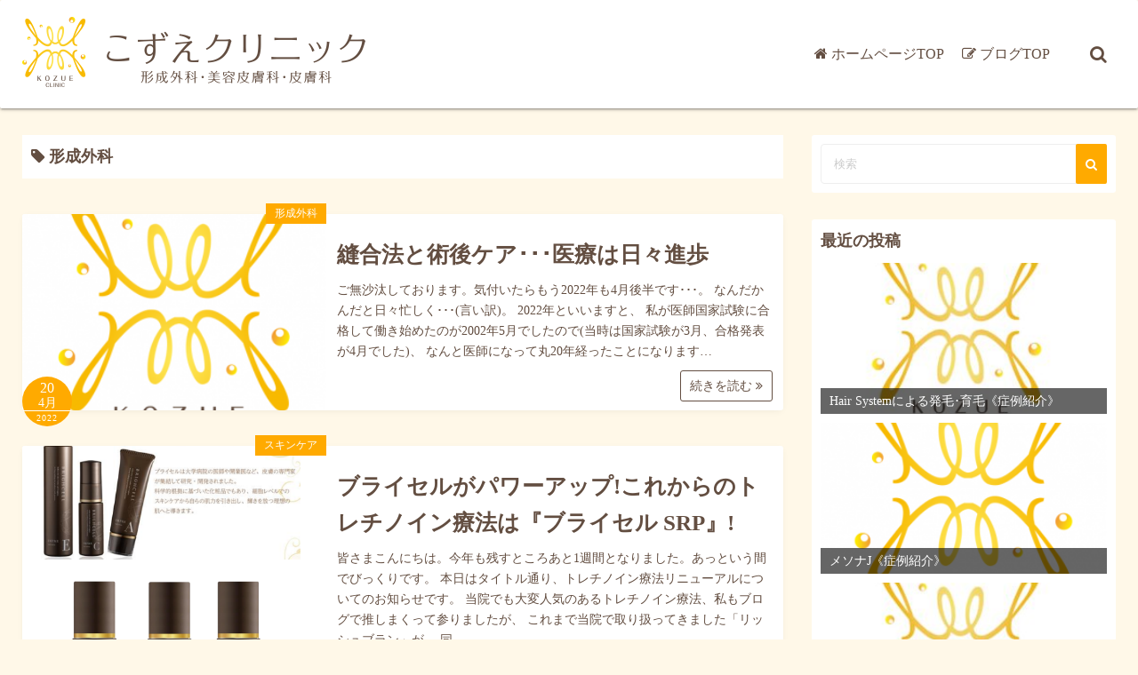

--- FILE ---
content_type: text/html; charset=UTF-8
request_url: https://kozue.clinic/blog/archives/tag/%E5%BD%A2%E6%88%90%E5%A4%96%E7%A7%91/
body_size: 11771
content:
<!DOCTYPE html>
<html dir="ltr" lang="ja" prefix="og: https://ogp.me/ns#">
<head>
	<meta charset="UTF-8">
	<meta name="viewport" content="width=device-width,initial-scale=1">
	<title>形成外科 | こずえクリニックブログ</title>

		<!-- All in One SEO 4.9.2 - aioseo.com -->
	<meta name="robots" content="noindex, max-image-preview:large" />
	<link rel="canonical" href="https://kozue.clinic/blog/archives/tag/%e5%bd%a2%e6%88%90%e5%a4%96%e7%a7%91/" />
	<meta name="generator" content="All in One SEO (AIOSEO) 4.9.2" />

		<!--Goolge Analytics -->
<script async src="https://www.googletagmanager.com/gtag/js?id=G-NMTPHD6S5N"></script>
<script>
window.dataLayer = window.dataLayer || [];				
function gtag(){dataLayer.push(arguments);}		
gtag('js', new Date());

gtag('config', 'G-NMTPHD6S5N');	
gtag('config', 'G-C9JM5CSG5T');
</script>

<script>
 (function(i,s,o,g,r,a,m){i['GoogleAnalyticsObject']=r;i[r]=i[r]||function(){
 (i[r].q=i[r].q||[]).push(arguments)},i[r].l=1*new Date();a=s.createElement(o),
 m=s.getElementsByTagName(o)[0];a.async=1;a.src=g;m.parentNode.insertBefore(a,m)
 })(window,document,'script','https://www.google-analytics.com/analytics.js','ga');

//CharacteristicCode
 ga('create', 'UA-153609012-42', 'auto');
 ga('send', 'pageview');

//CommonCode
 ga('create', 'UA-9162760-67', 'auto', {'name': 'mcct'});
 ga('mcct.send', 'pageview');
</script>
		<script type="application/ld+json" class="aioseo-schema">
			{"@context":"https:\/\/schema.org","@graph":[{"@type":"BreadcrumbList","@id":"https:\/\/kozue.clinic\/blog\/archives\/tag\/%E5%BD%A2%E6%88%90%E5%A4%96%E7%A7%91\/#breadcrumblist","itemListElement":[{"@type":"ListItem","@id":"https:\/\/kozue.clinic\/blog#listItem","position":1,"name":"\u30db\u30fc\u30e0","item":"https:\/\/kozue.clinic\/blog","nextItem":{"@type":"ListItem","@id":"https:\/\/kozue.clinic\/blog\/archives\/tag\/%e5%bd%a2%e6%88%90%e5%a4%96%e7%a7%91\/#listItem","name":"\u5f62\u6210\u5916\u79d1"}},{"@type":"ListItem","@id":"https:\/\/kozue.clinic\/blog\/archives\/tag\/%e5%bd%a2%e6%88%90%e5%a4%96%e7%a7%91\/#listItem","position":2,"name":"\u5f62\u6210\u5916\u79d1","previousItem":{"@type":"ListItem","@id":"https:\/\/kozue.clinic\/blog#listItem","name":"\u30db\u30fc\u30e0"}}]},{"@type":"CollectionPage","@id":"https:\/\/kozue.clinic\/blog\/archives\/tag\/%E5%BD%A2%E6%88%90%E5%A4%96%E7%A7%91\/#collectionpage","url":"https:\/\/kozue.clinic\/blog\/archives\/tag\/%E5%BD%A2%E6%88%90%E5%A4%96%E7%A7%91\/","name":"\u5f62\u6210\u5916\u79d1 | \u3053\u305a\u3048\u30af\u30ea\u30cb\u30c3\u30af\u30d6\u30ed\u30b0","inLanguage":"ja","isPartOf":{"@id":"https:\/\/kozue.clinic\/blog\/#website"},"breadcrumb":{"@id":"https:\/\/kozue.clinic\/blog\/archives\/tag\/%E5%BD%A2%E6%88%90%E5%A4%96%E7%A7%91\/#breadcrumblist"}},{"@type":"Organization","@id":"https:\/\/kozue.clinic\/blog\/#organization","name":"\u3053\u305a\u3048\u30af\u30ea\u30cb\u30c3\u30af","description":"\u3053\u305a\u3048\u30af\u30ea\u30cb\u30c3\u30af\u306f\u6238\u585a\u99c5\u897f\u53e3\u5f92\u6b693\u5206\u3002\u5f62\u6210\u5916\u79d1\u3001\u7f8e\u5bb9\u76ae\u819a\u79d1\u3001\u76ae\u819a\u79d1\u306e\u8a3a\u7642\u306e\u4ed6\u3001\u4f53\u5185\u30a8\u30a4\u30b8\u30f3\u30b0\u30b1\u30a2\u3082\u884c\u3044\u307e\u3059\u3002\u5f53\u30af\u30ea\u30cb\u30c3\u30af\u306e\u8a3a\u7642\u306b\u3064\u3044\u3066\u3001\u307e\u305f\u30af\u30ea\u30cb\u30c3\u30af\u306b\u307e\u3064\u308f\u308b\u3053\u3068\u3092\u30d6\u30ed\u30b0\u3068\u3057\u3066\u3054\u7d39\u4ecb\u81f4\u3057\u307e\u3059\u3002","url":"https:\/\/kozue.clinic\/blog\/","telephone":"+81458601108","logo":{"@type":"ImageObject","url":"https:\/\/kozue.clinic\/blog\/wp-content\/uploads\/2020\/04\/logo.png","@id":"https:\/\/kozue.clinic\/blog\/archives\/tag\/%E5%BD%A2%E6%88%90%E5%A4%96%E7%A7%91\/#organizationLogo","width":772,"height":158},"image":{"@id":"https:\/\/kozue.clinic\/blog\/archives\/tag\/%E5%BD%A2%E6%88%90%E5%A4%96%E7%A7%91\/#organizationLogo"}},{"@type":"WebSite","@id":"https:\/\/kozue.clinic\/blog\/#website","url":"https:\/\/kozue.clinic\/blog\/","name":"\u3053\u305a\u3048\u30af\u30ea\u30cb\u30c3\u30af\u30d6\u30ed\u30b0","description":"\u3053\u305a\u3048\u30af\u30ea\u30cb\u30c3\u30af\u306f\u6238\u585a\u99c5\u897f\u53e3\u5f92\u6b693\u5206\u3002\u5f62\u6210\u5916\u79d1\u3001\u7f8e\u5bb9\u76ae\u819a\u79d1\u3001\u76ae\u819a\u79d1\u306e\u8a3a\u7642\u306e\u4ed6\u3001\u4f53\u5185\u30a8\u30a4\u30b8\u30f3\u30b0\u30b1\u30a2\u3082\u884c\u3044\u307e\u3059\u3002\u5f53\u30af\u30ea\u30cb\u30c3\u30af\u306e\u8a3a\u7642\u306b\u3064\u3044\u3066\u3001\u307e\u305f\u30af\u30ea\u30cb\u30c3\u30af\u306b\u307e\u3064\u308f\u308b\u3053\u3068\u3092\u30d6\u30ed\u30b0\u3068\u3057\u3066\u3054\u7d39\u4ecb\u81f4\u3057\u307e\u3059\u3002","inLanguage":"ja","publisher":{"@id":"https:\/\/kozue.clinic\/blog\/#organization"}}]}
		</script>
		<!-- All in One SEO -->

<link rel="alternate" type="application/rss+xml" title="こずえクリニックブログ &raquo; フィード" href="https://kozue.clinic/blog/feed/" />
<link rel="alternate" type="application/rss+xml" title="こずえクリニックブログ &raquo; コメントフィード" href="https://kozue.clinic/blog/comments/feed/" />
<link rel="alternate" type="application/rss+xml" title="こずえクリニックブログ &raquo; 形成外科 タグのフィード" href="https://kozue.clinic/blog/archives/tag/%e5%bd%a2%e6%88%90%e5%a4%96%e7%a7%91/feed/" />
<style id='wp-img-auto-sizes-contain-inline-css'>
img:is([sizes=auto i],[sizes^="auto," i]){contain-intrinsic-size:3000px 1500px}
/*# sourceURL=wp-img-auto-sizes-contain-inline-css */
</style>
<style id='wp-emoji-styles-inline-css'>

	img.wp-smiley, img.emoji {
		display: inline !important;
		border: none !important;
		box-shadow: none !important;
		height: 1em !important;
		width: 1em !important;
		margin: 0 0.07em !important;
		vertical-align: -0.1em !important;
		background: none !important;
		padding: 0 !important;
	}
/*# sourceURL=wp-emoji-styles-inline-css */
</style>
<style id='wp-block-library-inline-css'>
:root{--wp-block-synced-color:#7a00df;--wp-block-synced-color--rgb:122,0,223;--wp-bound-block-color:var(--wp-block-synced-color);--wp-editor-canvas-background:#ddd;--wp-admin-theme-color:#007cba;--wp-admin-theme-color--rgb:0,124,186;--wp-admin-theme-color-darker-10:#006ba1;--wp-admin-theme-color-darker-10--rgb:0,107,160.5;--wp-admin-theme-color-darker-20:#005a87;--wp-admin-theme-color-darker-20--rgb:0,90,135;--wp-admin-border-width-focus:2px}@media (min-resolution:192dpi){:root{--wp-admin-border-width-focus:1.5px}}.wp-element-button{cursor:pointer}:root .has-very-light-gray-background-color{background-color:#eee}:root .has-very-dark-gray-background-color{background-color:#313131}:root .has-very-light-gray-color{color:#eee}:root .has-very-dark-gray-color{color:#313131}:root .has-vivid-green-cyan-to-vivid-cyan-blue-gradient-background{background:linear-gradient(135deg,#00d084,#0693e3)}:root .has-purple-crush-gradient-background{background:linear-gradient(135deg,#34e2e4,#4721fb 50%,#ab1dfe)}:root .has-hazy-dawn-gradient-background{background:linear-gradient(135deg,#faaca8,#dad0ec)}:root .has-subdued-olive-gradient-background{background:linear-gradient(135deg,#fafae1,#67a671)}:root .has-atomic-cream-gradient-background{background:linear-gradient(135deg,#fdd79a,#004a59)}:root .has-nightshade-gradient-background{background:linear-gradient(135deg,#330968,#31cdcf)}:root .has-midnight-gradient-background{background:linear-gradient(135deg,#020381,#2874fc)}:root{--wp--preset--font-size--normal:16px;--wp--preset--font-size--huge:42px}.has-regular-font-size{font-size:1em}.has-larger-font-size{font-size:2.625em}.has-normal-font-size{font-size:var(--wp--preset--font-size--normal)}.has-huge-font-size{font-size:var(--wp--preset--font-size--huge)}.has-text-align-center{text-align:center}.has-text-align-left{text-align:left}.has-text-align-right{text-align:right}.has-fit-text{white-space:nowrap!important}#end-resizable-editor-section{display:none}.aligncenter{clear:both}.items-justified-left{justify-content:flex-start}.items-justified-center{justify-content:center}.items-justified-right{justify-content:flex-end}.items-justified-space-between{justify-content:space-between}.screen-reader-text{border:0;clip-path:inset(50%);height:1px;margin:-1px;overflow:hidden;padding:0;position:absolute;width:1px;word-wrap:normal!important}.screen-reader-text:focus{background-color:#ddd;clip-path:none;color:#444;display:block;font-size:1em;height:auto;left:5px;line-height:normal;padding:15px 23px 14px;text-decoration:none;top:5px;width:auto;z-index:100000}html :where(.has-border-color){border-style:solid}html :where([style*=border-top-color]){border-top-style:solid}html :where([style*=border-right-color]){border-right-style:solid}html :where([style*=border-bottom-color]){border-bottom-style:solid}html :where([style*=border-left-color]){border-left-style:solid}html :where([style*=border-width]){border-style:solid}html :where([style*=border-top-width]){border-top-style:solid}html :where([style*=border-right-width]){border-right-style:solid}html :where([style*=border-bottom-width]){border-bottom-style:solid}html :where([style*=border-left-width]){border-left-style:solid}html :where(img[class*=wp-image-]){height:auto;max-width:100%}:where(figure){margin:0 0 1em}html :where(.is-position-sticky){--wp-admin--admin-bar--position-offset:var(--wp-admin--admin-bar--height,0px)}@media screen and (max-width:600px){html :where(.is-position-sticky){--wp-admin--admin-bar--position-offset:0px}}

/*# sourceURL=wp-block-library-inline-css */
</style><style id='global-styles-inline-css'>
:root{--wp--preset--aspect-ratio--square: 1;--wp--preset--aspect-ratio--4-3: 4/3;--wp--preset--aspect-ratio--3-4: 3/4;--wp--preset--aspect-ratio--3-2: 3/2;--wp--preset--aspect-ratio--2-3: 2/3;--wp--preset--aspect-ratio--16-9: 16/9;--wp--preset--aspect-ratio--9-16: 9/16;--wp--preset--color--black: #000000;--wp--preset--color--cyan-bluish-gray: #abb8c3;--wp--preset--color--white: #ffffff;--wp--preset--color--pale-pink: #f78da7;--wp--preset--color--vivid-red: #cf2e2e;--wp--preset--color--luminous-vivid-orange: #ff6900;--wp--preset--color--luminous-vivid-amber: #fcb900;--wp--preset--color--light-green-cyan: #7bdcb5;--wp--preset--color--vivid-green-cyan: #00d084;--wp--preset--color--pale-cyan-blue: #8ed1fc;--wp--preset--color--vivid-cyan-blue: #0693e3;--wp--preset--color--vivid-purple: #9b51e0;--wp--preset--gradient--vivid-cyan-blue-to-vivid-purple: linear-gradient(135deg,rgb(6,147,227) 0%,rgb(155,81,224) 100%);--wp--preset--gradient--light-green-cyan-to-vivid-green-cyan: linear-gradient(135deg,rgb(122,220,180) 0%,rgb(0,208,130) 100%);--wp--preset--gradient--luminous-vivid-amber-to-luminous-vivid-orange: linear-gradient(135deg,rgb(252,185,0) 0%,rgb(255,105,0) 100%);--wp--preset--gradient--luminous-vivid-orange-to-vivid-red: linear-gradient(135deg,rgb(255,105,0) 0%,rgb(207,46,46) 100%);--wp--preset--gradient--very-light-gray-to-cyan-bluish-gray: linear-gradient(135deg,rgb(238,238,238) 0%,rgb(169,184,195) 100%);--wp--preset--gradient--cool-to-warm-spectrum: linear-gradient(135deg,rgb(74,234,220) 0%,rgb(151,120,209) 20%,rgb(207,42,186) 40%,rgb(238,44,130) 60%,rgb(251,105,98) 80%,rgb(254,248,76) 100%);--wp--preset--gradient--blush-light-purple: linear-gradient(135deg,rgb(255,206,236) 0%,rgb(152,150,240) 100%);--wp--preset--gradient--blush-bordeaux: linear-gradient(135deg,rgb(254,205,165) 0%,rgb(254,45,45) 50%,rgb(107,0,62) 100%);--wp--preset--gradient--luminous-dusk: linear-gradient(135deg,rgb(255,203,112) 0%,rgb(199,81,192) 50%,rgb(65,88,208) 100%);--wp--preset--gradient--pale-ocean: linear-gradient(135deg,rgb(255,245,203) 0%,rgb(182,227,212) 50%,rgb(51,167,181) 100%);--wp--preset--gradient--electric-grass: linear-gradient(135deg,rgb(202,248,128) 0%,rgb(113,206,126) 100%);--wp--preset--gradient--midnight: linear-gradient(135deg,rgb(2,3,129) 0%,rgb(40,116,252) 100%);--wp--preset--font-size--small: 13px;--wp--preset--font-size--medium: 20px;--wp--preset--font-size--large: 36px;--wp--preset--font-size--x-large: 42px;--wp--preset--spacing--20: 0.44rem;--wp--preset--spacing--30: 0.67rem;--wp--preset--spacing--40: 1rem;--wp--preset--spacing--50: 1.5rem;--wp--preset--spacing--60: 2.25rem;--wp--preset--spacing--70: 3.38rem;--wp--preset--spacing--80: 5.06rem;--wp--preset--shadow--natural: 6px 6px 9px rgba(0, 0, 0, 0.2);--wp--preset--shadow--deep: 12px 12px 50px rgba(0, 0, 0, 0.4);--wp--preset--shadow--sharp: 6px 6px 0px rgba(0, 0, 0, 0.2);--wp--preset--shadow--outlined: 6px 6px 0px -3px rgb(255, 255, 255), 6px 6px rgb(0, 0, 0);--wp--preset--shadow--crisp: 6px 6px 0px rgb(0, 0, 0);}:where(.is-layout-flex){gap: 0.5em;}:where(.is-layout-grid){gap: 0.5em;}body .is-layout-flex{display: flex;}.is-layout-flex{flex-wrap: wrap;align-items: center;}.is-layout-flex > :is(*, div){margin: 0;}body .is-layout-grid{display: grid;}.is-layout-grid > :is(*, div){margin: 0;}:where(.wp-block-columns.is-layout-flex){gap: 2em;}:where(.wp-block-columns.is-layout-grid){gap: 2em;}:where(.wp-block-post-template.is-layout-flex){gap: 1.25em;}:where(.wp-block-post-template.is-layout-grid){gap: 1.25em;}.has-black-color{color: var(--wp--preset--color--black) !important;}.has-cyan-bluish-gray-color{color: var(--wp--preset--color--cyan-bluish-gray) !important;}.has-white-color{color: var(--wp--preset--color--white) !important;}.has-pale-pink-color{color: var(--wp--preset--color--pale-pink) !important;}.has-vivid-red-color{color: var(--wp--preset--color--vivid-red) !important;}.has-luminous-vivid-orange-color{color: var(--wp--preset--color--luminous-vivid-orange) !important;}.has-luminous-vivid-amber-color{color: var(--wp--preset--color--luminous-vivid-amber) !important;}.has-light-green-cyan-color{color: var(--wp--preset--color--light-green-cyan) !important;}.has-vivid-green-cyan-color{color: var(--wp--preset--color--vivid-green-cyan) !important;}.has-pale-cyan-blue-color{color: var(--wp--preset--color--pale-cyan-blue) !important;}.has-vivid-cyan-blue-color{color: var(--wp--preset--color--vivid-cyan-blue) !important;}.has-vivid-purple-color{color: var(--wp--preset--color--vivid-purple) !important;}.has-black-background-color{background-color: var(--wp--preset--color--black) !important;}.has-cyan-bluish-gray-background-color{background-color: var(--wp--preset--color--cyan-bluish-gray) !important;}.has-white-background-color{background-color: var(--wp--preset--color--white) !important;}.has-pale-pink-background-color{background-color: var(--wp--preset--color--pale-pink) !important;}.has-vivid-red-background-color{background-color: var(--wp--preset--color--vivid-red) !important;}.has-luminous-vivid-orange-background-color{background-color: var(--wp--preset--color--luminous-vivid-orange) !important;}.has-luminous-vivid-amber-background-color{background-color: var(--wp--preset--color--luminous-vivid-amber) !important;}.has-light-green-cyan-background-color{background-color: var(--wp--preset--color--light-green-cyan) !important;}.has-vivid-green-cyan-background-color{background-color: var(--wp--preset--color--vivid-green-cyan) !important;}.has-pale-cyan-blue-background-color{background-color: var(--wp--preset--color--pale-cyan-blue) !important;}.has-vivid-cyan-blue-background-color{background-color: var(--wp--preset--color--vivid-cyan-blue) !important;}.has-vivid-purple-background-color{background-color: var(--wp--preset--color--vivid-purple) !important;}.has-black-border-color{border-color: var(--wp--preset--color--black) !important;}.has-cyan-bluish-gray-border-color{border-color: var(--wp--preset--color--cyan-bluish-gray) !important;}.has-white-border-color{border-color: var(--wp--preset--color--white) !important;}.has-pale-pink-border-color{border-color: var(--wp--preset--color--pale-pink) !important;}.has-vivid-red-border-color{border-color: var(--wp--preset--color--vivid-red) !important;}.has-luminous-vivid-orange-border-color{border-color: var(--wp--preset--color--luminous-vivid-orange) !important;}.has-luminous-vivid-amber-border-color{border-color: var(--wp--preset--color--luminous-vivid-amber) !important;}.has-light-green-cyan-border-color{border-color: var(--wp--preset--color--light-green-cyan) !important;}.has-vivid-green-cyan-border-color{border-color: var(--wp--preset--color--vivid-green-cyan) !important;}.has-pale-cyan-blue-border-color{border-color: var(--wp--preset--color--pale-cyan-blue) !important;}.has-vivid-cyan-blue-border-color{border-color: var(--wp--preset--color--vivid-cyan-blue) !important;}.has-vivid-purple-border-color{border-color: var(--wp--preset--color--vivid-purple) !important;}.has-vivid-cyan-blue-to-vivid-purple-gradient-background{background: var(--wp--preset--gradient--vivid-cyan-blue-to-vivid-purple) !important;}.has-light-green-cyan-to-vivid-green-cyan-gradient-background{background: var(--wp--preset--gradient--light-green-cyan-to-vivid-green-cyan) !important;}.has-luminous-vivid-amber-to-luminous-vivid-orange-gradient-background{background: var(--wp--preset--gradient--luminous-vivid-amber-to-luminous-vivid-orange) !important;}.has-luminous-vivid-orange-to-vivid-red-gradient-background{background: var(--wp--preset--gradient--luminous-vivid-orange-to-vivid-red) !important;}.has-very-light-gray-to-cyan-bluish-gray-gradient-background{background: var(--wp--preset--gradient--very-light-gray-to-cyan-bluish-gray) !important;}.has-cool-to-warm-spectrum-gradient-background{background: var(--wp--preset--gradient--cool-to-warm-spectrum) !important;}.has-blush-light-purple-gradient-background{background: var(--wp--preset--gradient--blush-light-purple) !important;}.has-blush-bordeaux-gradient-background{background: var(--wp--preset--gradient--blush-bordeaux) !important;}.has-luminous-dusk-gradient-background{background: var(--wp--preset--gradient--luminous-dusk) !important;}.has-pale-ocean-gradient-background{background: var(--wp--preset--gradient--pale-ocean) !important;}.has-electric-grass-gradient-background{background: var(--wp--preset--gradient--electric-grass) !important;}.has-midnight-gradient-background{background: var(--wp--preset--gradient--midnight) !important;}.has-small-font-size{font-size: var(--wp--preset--font-size--small) !important;}.has-medium-font-size{font-size: var(--wp--preset--font-size--medium) !important;}.has-large-font-size{font-size: var(--wp--preset--font-size--large) !important;}.has-x-large-font-size{font-size: var(--wp--preset--font-size--x-large) !important;}
/*# sourceURL=global-styles-inline-css */
</style>

<style id='classic-theme-styles-inline-css'>
/*! This file is auto-generated */
.wp-block-button__link{color:#fff;background-color:#32373c;border-radius:9999px;box-shadow:none;text-decoration:none;padding:calc(.667em + 2px) calc(1.333em + 2px);font-size:1.125em}.wp-block-file__button{background:#32373c;color:#fff;text-decoration:none}
/*# sourceURL=/wp-includes/css/classic-themes.min.css */
</style>
<link rel='stylesheet' id='simple_days_style-css' href='https://kozue.clinic/blog/wp-content/uploads/simple_days_cache/style.min.css?ver=0.9.191' media='all' />
<link rel='stylesheet' id='simple_days_block-css' href='https://kozue.clinic/blog/wp-content/themes/simple-days/assets/css/block.min.css?ver=6.9' media='all' />
<link rel="preload" href="https://kozue.clinic/blog/wp-content/themes/simple-days/assets/css/keyframes.min.css?ver=6.9" as="style" />
<link rel='stylesheet' id='simple_days_keyframes-css' href='https://kozue.clinic/blog/wp-content/themes/simple-days/assets/css/keyframes.min.css?ver=6.9' media='all' />
<link rel="preload" href="https://kozue.clinic/blog/wp-content/themes/simple-days/assets/fonts/fontawesome/style.min.css" as="style" />
<link rel='stylesheet' id='font-awesome4-css' href='https://kozue.clinic/blog/wp-content/themes/simple-days/assets/fonts/fontawesome/style.min.css' media='all' />
<link rel='stylesheet' id='simple_days_plus_style-css' href='https://kozue.clinic/blog/wp-content/themes/simple-days-plus/style.css?ver=0.0.5' media='all' />
<link rel="https://api.w.org/" href="https://kozue.clinic/blog/wp-json/" /><link rel="alternate" title="JSON" type="application/json" href="https://kozue.clinic/blog/wp-json/wp/v2/tags/54" /><link rel="EditURI" type="application/rsd+xml" title="RSD" href="https://kozue.clinic/blog/xmlrpc.php?rsd" />
<meta name="generator" content="WordPress 6.9" />
<meta name="thumbnail" content="https://kozue.clinic/blog/wp-content/uploads/2020/04/ogp.jpg" />
<script async src="https://app.meo-dash.com/structure_data/gmb/68907/schema.js" type="text/javascript"></script><link rel="icon" href="https://kozue.clinic/blog/wp-content/uploads/2020/04/cropped-site-icon-32x32.png" sizes="32x32" />
<link rel="icon" href="https://kozue.clinic/blog/wp-content/uploads/2020/04/cropped-site-icon-192x192.png" sizes="192x192" />
<link rel="apple-touch-icon" href="https://kozue.clinic/blog/wp-content/uploads/2020/04/cropped-site-icon-180x180.png" />
<meta name="msapplication-TileImage" content="https://kozue.clinic/blog/wp-content/uploads/2020/04/cropped-site-icon-270x270.png" />
</head>
<body class="archive tag tag-54 wp-custom-logo wp-embed-responsive wp-theme-simple-days wp-child-theme-simple-days-plus" ontouchstart="">
		<a class="skip-link screen-reader-text" href="#main_wrap">コンテンツへスキップ</a>
	<input id="t_menu" class="dn" type="checkbox" />

		<header id="h_wrap" class="f_box f_col shadow_box h_sticky">
		
<div id="h_flex" class="wrap_frame f_box f_col110 w100">
	<div id="site_h" class="site_h f_box" role="banner">
		<div class="title_wrap f_box ai_c relative">

			
<div class="title_tag f_box ai_c f_col">
	<div class="site_title f_box ai_c f_col100"><h1 class="" style="line-height:1;"><a href="https://kozue.clinic/blog/" class="dib" rel="home"><img layout="intrinsic" src="https://kozue.clinic/blog/wp-content/uploads/2020/04/logo.png" class="header_logo" width="772" height="158" alt="こずえクリニックブログ" /></a></h1></div></div>

<div class="menu_box serach_box absolute f_box ai_c dn001"><label for="sw" class="m0 p4 tap_no lh_1 fa fa-search serch_icon" style="cursor:pointer;"></label></div><div class="menu_box bar_box absolute f_box ai_c dn001"><label for="t_menu" class="humberger tap_no m0"></label></div>
		</div>


	</div>


	<div id="nav_h" class="f_box">
		
		<nav class="wrap_frame nav_base nh_con">
			<ul id="menu_h" class="menu_h menu_i lsn m0 f_box f_col110 menu_h menu_a f_box f_wrap f_col100 ai_c lsn">
<li id="menu-item-11"  class="menu-item-11  menu-item menu-item-type-custom menu-item-object-custom relative fw_bold">

<div class="f_box jc_sb ai_c">
<a class="menu_s_a f_box ai_c" href="https://kozue.clinic/">ホームページTOP</a>
</div>

</li>

<li id="menu-item-10"  class="menu-item-10  menu-item menu-item-type-custom menu-item-object-custom menu-item-home relative fw_bold">

<div class="f_box jc_sb ai_c">
<a class="menu_s_a f_box ai_c" href="https://kozue.clinic/blog/">ブログTOP</a>
</div>

</li>
</ul>		</nav>
			</div>


	<div class="menu_box serach_box f_box ai_c dn110"><label for="sw" id="" class="m0 tap_no lh_1 fa fa-search serch_icon" style="font-size:20px;cursor:pointer;"></label></div>

</div>
	</header>
	



	
<div id="main_wrap" class="wrap_frame m_con f_box f_col110 jc_c001">
  <main class="contents index_contents f_box f_wrap flat_list">
    <header class="archive_header shadow_box">
      <h1 class="archive_title fs18"><i class="fa fa-tag" aria-hidden="true"></i> 形成外科</h1>    </header>
    
			<article class="post_card f_box f_col100 list_card w100 shadow_box relative post-315 post type-post status-publish format-standard has-post-thumbnail category-21 tag-58 tag-113 tag-114 tag-116 tag-54 tag-117 tag-115">

				
		<div class="post_card_thum">
			<a href="https://kozue.clinic/blog/archives/315/" class="fit_box_img_wrap post_card_thum_img">
				<img src="https://kozue.clinic/blog/wp-content/uploads/2020/04/site-icon-300x300.png"  width="300" height="300" class="scale_13 trans_10" alt="縫合法と術後ケア･･･医療は日々進歩" title="縫合法と術後ケア･･･医療は日々進歩" />			</a>
			<a href="https://kozue.clinic/blog/archives/category/%e5%bd%a2%e6%88%90%e5%a4%96%e7%a7%91/" class="post_card_category fs12 dib absolute non_hover">形成外科</a>
		<div class="post_date_circle fs16 absolute ta_c">
							<span class="day db fs15">20</span>
				<span class="month db fs14">4月</span>
						<span class="year db fs10">2022</span>
		</div>

				</div>
		
				<div class="post_card_meta w100 f_box f_col jc_sa">
					<h2 class="post_card_title"><a href="https://kozue.clinic/blog/archives/315/" class="entry_title" title="縫合法と術後ケア･･･医療は日々進歩">縫合法と術後ケア･･･医療は日々進歩</a></h2>
					
					<div class="summary">
						ご無沙汰しております。気付いたらもう2022年も4月後半です･･･。 なんだかんだと日々忙しく･･･(言い訳)。 2022年といいますと、 私が医師国家試験に合格して働き始めたのが2002年5月でしたので(当時は国家試験が3月、合格発表が4月でした)、 なんと医師になって丸20年経ったことになります&hellip;
					</div>

											<div class="read_more_box">
							<a href="https://kozue.clinic/blog/archives/315/"  class="more_read fs14 dib non_hover trans_10">						続きを読む <i class="fa fa-angle-double-right" aria-hidden="true"></i>						</a>
					</div>
					
			</div>

			
		</article>
		
			<article class="post_card f_box f_col100 list_card w100 shadow_box relative post-308 post type-post status-publish format-standard category-5 category-12 tag-srp tag-43 tag-46 tag-40 tag-37 tag-45 tag-110 tag-39 tag-112 tag-54 tag-72 tag-93 tag-9 tag-70">

				
		<div class="post_card_thum">
			<a href="https://kozue.clinic/blog/archives/308/" class="fit_box_img_wrap post_card_thum_img">
				<img src="https://kozue.clinic/blog/wp-content/uploads/2021/12/brigcell.png"  width="640" height="480" class="scale_13 trans_10" alt="ブライセルがパワーアップ!これからのトレチノイン療法は『ブライセル SRP』!" title="ブライセルがパワーアップ!これからのトレチノイン療法は『ブライセル SRP』!" />			</a>
			<a href="https://kozue.clinic/blog/archives/category/%e3%82%b9%e3%82%ad%e3%83%b3%e3%82%b1%e3%82%a2/" class="post_card_category fs12 dib absolute non_hover">スキンケア</a>
		<div class="post_date_circle fs16 absolute ta_c">
							<span class="day db fs15">25</span>
				<span class="month db fs14">12月</span>
						<span class="year db fs10">2021</span>
		</div>

				</div>
		
				<div class="post_card_meta w100 f_box f_col jc_sa">
					<h2 class="post_card_title"><a href="https://kozue.clinic/blog/archives/308/" class="entry_title" title="ブライセルがパワーアップ!これからのトレチノイン療法は『ブライセル SRP』!">ブライセルがパワーアップ!これからのトレチノイン療法は『ブライセル SRP』!</a></h2>
					
					<div class="summary">
						皆さまこんにちは。今年も残すところあと1週間となりました。あっという間でびっくりです。 本日はタイトル通り、トレチノイン療法リニューアルについてのお知らせです。 当院でも大変人気のあるトレチノイン療法、私もブログで推しまくって参りましたが、 これまで当院で取り扱ってきました「リッシュブラン」が、 同&hellip;
					</div>

											<div class="read_more_box">
							<a href="https://kozue.clinic/blog/archives/308/"  class="more_read fs14 dib non_hover trans_10">						続きを読む <i class="fa fa-angle-double-right" aria-hidden="true"></i>						</a>
					</div>
					
			</div>

			
		</article>
		
			<article class="post_card f_box f_col100 list_card w100 shadow_box relative post-269 post type-post status-publish format-standard has-post-thumbnail category-uncategorized tag-92 tag-54 tag-72 tag-93 tag-73 tag-9">

				
		<div class="post_card_thum">
			<a href="https://kozue.clinic/blog/archives/269/" class="fit_box_img_wrap post_card_thum_img">
				<img src="https://kozue.clinic/blog/wp-content/uploads/2020/05/20200518_184550-300x295.jpg"  width="300" height="295" class="scale_13 trans_10" alt="感謝！開院1年" title="感謝！開院1年" />			</a>
			<a href="https://kozue.clinic/blog/archives/category/uncategorized/" class="post_card_category fs12 dib absolute non_hover">未分類</a>
		<div class="post_date_circle fs16 absolute ta_c">
							<span class="day db fs15">4</span>
				<span class="month db fs14">4月</span>
						<span class="year db fs10">2021</span>
		</div>

				</div>
		
				<div class="post_card_meta w100 f_box f_col jc_sa">
					<h2 class="post_card_title"><a href="https://kozue.clinic/blog/archives/269/" class="entry_title" title="感謝！開院1年">感謝！開院1年</a></h2>
					
					<div class="summary">
						こんにちは。 春らしく気持ちのよい季節になりましたね。 当院はお陰様で4月1日に無事開院1周年を迎えることができました。 開院準備の最中にCOVID-19の感染拡大第一波が始まり、内覧会は中止・・・。 開院1週間後には緊急事態宣言が発令され、戸塚駅周辺のショッピングモールも休館、 街を歩く人も本当に&hellip;
					</div>

											<div class="read_more_box">
							<a href="https://kozue.clinic/blog/archives/269/"  class="more_read fs14 dib non_hover trans_10">						続きを読む <i class="fa fa-angle-double-right" aria-hidden="true"></i>						</a>
					</div>
					
			</div>

			
		</article>
		
			<article class="post_card f_box f_col100 list_card w100 shadow_box relative post-254 post type-post status-publish format-standard category-5 category-21 category-27 category-12 tag-77 tag-71 tag-6 tag-54 tag-72 tag-75 tag-73 tag-76 tag-32 tag-9 tag-74">

				
		<div class="post_card_thum">
			<a href="https://kozue.clinic/blog/archives/254/" class="fit_box_img_wrap post_card_thum_img">
				<img src="https://kozue.clinic/blog/wp-content/uploads/2021/02/2640551_s.jpg"  width="640" height="480" class="scale_13 trans_10" alt="すべらせない話(と職員募集)" title="すべらせない話(と職員募集)" />			</a>
			<a href="https://kozue.clinic/blog/archives/category/%e3%82%b9%e3%82%ad%e3%83%b3%e3%82%b1%e3%82%a2/" class="post_card_category fs12 dib absolute non_hover">スキンケア</a>
		<div class="post_date_circle fs16 absolute ta_c">
							<span class="day db fs15">11</span>
				<span class="month db fs14">2月</span>
						<span class="year db fs10">2021</span>
		</div>

				</div>
		
				<div class="post_card_meta w100 f_box f_col jc_sa">
					<h2 class="post_card_title"><a href="https://kozue.clinic/blog/archives/254/" class="entry_title" title="すべらせない話(と職員募集)">すべらせない話(と職員募集)</a></h2>
					
					<div class="summary">
						こんにちは。梅の花も咲いて、日射しも暖かく感じられる日が増えてきましたね。 間もなく開院1周年を迎えます当院、現在職員(看護師/准看護師)を募集しております。 当院は形成外科・皮膚科の保険診療と、美容皮膚科診療を半々くらいで行っております。 どちらも未経験でも、興味関心をお持ちであれば大丈夫です。 &hellip;
					</div>

											<div class="read_more_box">
							<a href="https://kozue.clinic/blog/archives/254/"  class="more_read fs14 dib non_hover trans_10">						続きを読む <i class="fa fa-angle-double-right" aria-hidden="true"></i>						</a>
					</div>
					
			</div>

			
		</article>
		
			<article class="post_card f_box f_col100 list_card w100 shadow_box relative post-228 post type-post status-publish format-standard has-post-thumbnail category-21 category-27 tag-58 tag-56 tag-55 tag-54 tag-57">

				
		<div class="post_card_thum">
			<a href="https://kozue.clinic/blog/archives/228/" class="fit_box_img_wrap post_card_thum_img">
				<img src="https://kozue.clinic/blog/wp-content/uploads/2020/08/202017-300x300.jpg"  width="300" height="300" class="scale_13 trans_10" alt="お子様の診療も行っています" title="お子様の診療も行っています" />			</a>
			<a href="https://kozue.clinic/blog/archives/category/%e5%bd%a2%e6%88%90%e5%a4%96%e7%a7%91/" class="post_card_category fs12 dib absolute non_hover">形成外科</a>
		<div class="post_date_circle fs16 absolute ta_c">
							<span class="day db fs15">26</span>
				<span class="month db fs14">8月</span>
						<span class="year db fs10">2020</span>
		</div>

				</div>
		
				<div class="post_card_meta w100 f_box f_col jc_sa">
					<h2 class="post_card_title"><a href="https://kozue.clinic/blog/archives/228/" class="entry_title" title="お子様の診療も行っています">お子様の診療も行っています</a></h2>
					
					<div class="summary">
						先日、受付のスタッフから『お問い合わせのお電話で「こどもも診てもらえますか？」と聞かれることが多いです。』と言われました。 『えっ。そうなの？』 すみません、私にとってはお子様の診察・治療も行うことが当たり前すぎて、敢えて記載・表示しておりませんでした･･･。 実際に開院からこれまで、お子様もたくさ&hellip;
					</div>

											<div class="read_more_box">
							<a href="https://kozue.clinic/blog/archives/228/"  class="more_read fs14 dib non_hover trans_10">						続きを読む <i class="fa fa-angle-double-right" aria-hidden="true"></i>						</a>
					</div>
					
			</div>

			
		</article>
		  </main>

  <div id="sidebar_right" class="sidebar f_box f_col101 f_wrap jc_sa">
	<aside id="search-3" class="widget s_widget sr_widget widget_search shadow_box"><form role="search" method="get" class="search_form" action="https://kozue.clinic/blog/">
	<input type="search" id="search-form-6950c7e866514" class="search_field" placeholder="検索" value="" name="s" />
	<button type="submit" class="search_submit"><i class="fa fa-search serch_icon" aria-hidden="true"></i></button>
</form>
</aside><aside id="ya_recent_posts-2" class="widget s_widget sr_widget widget_ya_recent_posts shadow_box"><h3 class="widget_title sw_title">最近の投稿</h3><div class="post_list_box"><ul class="post_list_ul m0" style="list-style:none;"><li class="pl_item relative mb_M opa7 shadow_box flow_box"><a href="https://kozue.clinic/blog/archives/453/" class="non_hover db w100 h100 relative"><div class="pl_tt_title z1 fc_fff absolute w100 h100"><span class="absolute left0 right0 bottom0 line_clamp lc3 of_h">Hair Systemによる発毛･育毛《症例紹介》</span></div><div class="pl_thum_box fit_box_img_wrap"><img src="https://kozue.clinic/blog/wp-content/uploads/2020/05/20200518_184550-300x295.jpg" class="" width="300" height="295" alt="Hair Systemによる発毛･育毛《症例紹介》" title="Hair Systemによる発毛･育毛《症例紹介》" /></div></a></li><li class="pl_item relative mb_M opa7 shadow_box flow_box"><a href="https://kozue.clinic/blog/archives/428/" class="non_hover db w100 h100 relative"><div class="pl_tt_title z1 fc_fff absolute w100 h100"><span class="absolute left0 right0 bottom0 line_clamp lc3 of_h">メソナJ《症例紹介》</span></div><div class="pl_thum_box fit_box_img_wrap"><img src="https://kozue.clinic/blog/wp-content/uploads/2020/04/cropped-site-icon-300x300.png" class="" width="300" height="300" alt="メソナJ《症例紹介》" title="メソナJ《症例紹介》" /></div></a></li><li class="pl_item relative mb_M opa7 shadow_box flow_box"><a href="https://kozue.clinic/blog/archives/418/" class="non_hover db w100 h100 relative"><div class="pl_tt_title z1 fc_fff absolute w100 h100"><span class="absolute left0 right0 bottom0 line_clamp lc3 of_h">顔のしみ　レーザー治療《症例紹介》</span></div><div class="pl_thum_box fit_box_img_wrap"><img src="https://kozue.clinic/blog/wp-content/uploads/2020/05/20200518_184550-300x295.jpg" class="" width="300" height="295" alt="顔のしみ　レーザー治療《症例紹介》" title="顔のしみ　レーザー治療《症例紹介》" /></div></a></li><li class="pl_item relative mb_M opa7 shadow_box flow_box"><a href="https://kozue.clinic/blog/archives/397/" class="non_hover db w100 h100 relative"><div class="pl_tt_title z1 fc_fff absolute w100 h100"><span class="absolute left0 right0 bottom0 line_clamp lc3 of_h">顔のしみ　コンビネーション治療《症例紹介》</span></div><div class="pl_thum_box fit_box_img_wrap"><img src="https://kozue.clinic/blog/wp-content/uploads/2020/05/20200518_184550-300x295.jpg" class="" width="300" height="295" alt="顔のしみ　コンビネーション治療《症例紹介》" title="顔のしみ　コンビネーション治療《症例紹介》" /></div></a></li><li class="pl_item relative mb_M opa7 shadow_box flow_box"><a href="https://kozue.clinic/blog/archives/383/" class="non_hover db w100 h100 relative"><div class="pl_tt_title z1 fc_fff absolute w100 h100"><span class="absolute left0 right0 bottom0 line_clamp lc3 of_h">顔のほくろ切除《症例紹介》</span></div><div class="pl_thum_box fit_box_img_wrap"><img src="https://kozue.clinic/blog/wp-content/uploads/2020/05/20200518_184550-300x295.jpg" class="" width="300" height="295" alt="顔のほくろ切除《症例紹介》" title="顔のほくろ切除《症例紹介》" /></div></a></li></ul></div>
</aside>
<aside id="categories-2" class="widget s_widget sr_widget widget_categories shadow_box"><h3 class="widget_title sw_title">カテゴリー</h3>
			<ul>
					<li class="cat-item cat-item-5"><a href="https://kozue.clinic/blog/archives/category/%e3%82%b9%e3%82%ad%e3%83%b3%e3%82%b1%e3%82%a2/">スキンケア</a> (12)
</li>
	<li class="cat-item cat-item-11"><a href="https://kozue.clinic/blog/archives/category/%e5%88%86%e5%ad%90%e6%a0%84%e9%a4%8a%e7%99%82%e6%b3%95-2/">分子栄養療法</a> (1)
</li>
	<li class="cat-item cat-item-21"><a href="https://kozue.clinic/blog/archives/category/%e5%bd%a2%e6%88%90%e5%a4%96%e7%a7%91/">形成外科</a> (7)
</li>
	<li class="cat-item cat-item-94"><a href="https://kozue.clinic/blog/archives/category/%e6%8a%97%e5%8a%a0%e9%bd%a2%e5%8c%bb%e5%ad%a6/">抗加齢医学</a> (2)
</li>
	<li class="cat-item cat-item-1"><a href="https://kozue.clinic/blog/archives/category/uncategorized/">未分類</a> (16)
<ul class='children'>
	<li class="cat-item cat-item-130"><a href="https://kozue.clinic/blog/archives/category/uncategorized/%e7%97%87%e4%be%8b%e7%b4%b9%e4%bb%8b/">症例紹介</a> (5)
</li>
</ul>
</li>
	<li class="cat-item cat-item-27"><a href="https://kozue.clinic/blog/archives/category/%e7%9a%ae%e8%86%9a%e7%a7%91/">皮膚科</a> (7)
</li>
	<li class="cat-item cat-item-12"><a href="https://kozue.clinic/blog/archives/category/%e7%be%8e%e5%ae%b9%e7%9a%ae%e8%86%9a%e7%a7%91/">美容皮膚科</a> (21)
</li>
			</ul>

			</aside><aside id="archives-2" class="widget s_widget sr_widget widget_archive shadow_box"><h3 class="widget_title sw_title">アーカイブ</h3>
			<ul>
					<li><a href='https://kozue.clinic/blog/archives/date/2025/02/'>2025年2月</a>&nbsp;(1)</li>
	<li><a href='https://kozue.clinic/blog/archives/date/2024/12/'>2024年12月</a>&nbsp;(1)</li>
	<li><a href='https://kozue.clinic/blog/archives/date/2024/07/'>2024年7月</a>&nbsp;(1)</li>
	<li><a href='https://kozue.clinic/blog/archives/date/2024/03/'>2024年3月</a>&nbsp;(1)</li>
	<li><a href='https://kozue.clinic/blog/archives/date/2023/10/'>2023年10月</a>&nbsp;(2)</li>
	<li><a href='https://kozue.clinic/blog/archives/date/2023/09/'>2023年9月</a>&nbsp;(2)</li>
	<li><a href='https://kozue.clinic/blog/archives/date/2023/06/'>2023年6月</a>&nbsp;(1)</li>
	<li><a href='https://kozue.clinic/blog/archives/date/2023/03/'>2023年3月</a>&nbsp;(1)</li>
	<li><a href='https://kozue.clinic/blog/archives/date/2022/12/'>2022年12月</a>&nbsp;(1)</li>
	<li><a href='https://kozue.clinic/blog/archives/date/2022/04/'>2022年4月</a>&nbsp;(1)</li>
	<li><a href='https://kozue.clinic/blog/archives/date/2021/12/'>2021年12月</a>&nbsp;(1)</li>
	<li><a href='https://kozue.clinic/blog/archives/date/2021/11/'>2021年11月</a>&nbsp;(1)</li>
	<li><a href='https://kozue.clinic/blog/archives/date/2021/09/'>2021年9月</a>&nbsp;(1)</li>
	<li><a href='https://kozue.clinic/blog/archives/date/2021/07/'>2021年7月</a>&nbsp;(1)</li>
	<li><a href='https://kozue.clinic/blog/archives/date/2021/04/'>2021年4月</a>&nbsp;(1)</li>
	<li><a href='https://kozue.clinic/blog/archives/date/2021/03/'>2021年3月</a>&nbsp;(1)</li>
	<li><a href='https://kozue.clinic/blog/archives/date/2021/02/'>2021年2月</a>&nbsp;(2)</li>
	<li><a href='https://kozue.clinic/blog/archives/date/2020/11/'>2020年11月</a>&nbsp;(1)</li>
	<li><a href='https://kozue.clinic/blog/archives/date/2020/09/'>2020年9月</a>&nbsp;(1)</li>
	<li><a href='https://kozue.clinic/blog/archives/date/2020/08/'>2020年8月</a>&nbsp;(2)</li>
	<li><a href='https://kozue.clinic/blog/archives/date/2020/07/'>2020年7月</a>&nbsp;(2)</li>
	<li><a href='https://kozue.clinic/blog/archives/date/2020/06/'>2020年6月</a>&nbsp;(2)</li>
	<li><a href='https://kozue.clinic/blog/archives/date/2020/05/'>2020年5月</a>&nbsp;(6)</li>
	<li><a href='https://kozue.clinic/blog/archives/date/2020/04/'>2020年4月</a>&nbsp;(4)</li>
			</ul>

			</aside><aside id="ya_pl_pp-2" class="widget s_widget sr_widget widget_ya_pl_pp shadow_box"><h3 class="widget_title sw_title">今週よく読まれている記事</h3><div class="post_list_box"><ul class="post_list_ul m0" style="list-style:none;"><li class="pl_item relative mb10 mb_M"><a href="https://kozue.clinic/blog/archives/383/" class="f_box w100 opa7"><div class="pl_rank f0030px ta_c fw8 fc_fff f_box ai_c jc_c">1</div><div class="post_list_thum fit_box_img_wrap"><img src="https://kozue.clinic/blog/wp-content/uploads/2020/05/20200518_184550-300x295.jpg" class="scale_13 trans_10" width="300" height="295" alt="顔のほくろ切除《症例紹介》" title="顔のほくろ切除《症例紹介》" /></div><div class="pl_title f_box f_col jc_c" style="width:100%;"><div class="line_clamp lc2 of_h">顔のほくろ切除《症例紹介》</div></div></a></li><li class="pl_item relative mb10 mb_M"><a href="https://kozue.clinic/blog/archives/354/" class="f_box w100 opa7"><div class="pl_rank f0030px ta_c fw8 fc_fff f_box ai_c jc_c">2</div><div class="post_list_thum fit_box_img_wrap"><img src="https://kozue.clinic/blog/wp-content/uploads/2020/05/20200518_184550-300x295.jpg" class="scale_13 trans_10" width="300" height="295" alt="顔のほくろ除去《症例紹介》" title="顔のほくろ除去《症例紹介》" /></div><div class="pl_title f_box f_col jc_c" style="width:100%;"><div class="line_clamp lc2 of_h">顔のほくろ除去《症例紹介》</div></div></a></li><li class="pl_item relative mb10 mb_M"><a href="https://kozue.clinic/blog/archives/428/" class="f_box w100 opa7"><div class="pl_rank f0030px ta_c fw8 fc_fff f_box ai_c jc_c">3</div><div class="post_list_thum fit_box_img_wrap"><img src="https://kozue.clinic/blog/wp-content/uploads/2020/04/cropped-site-icon-300x300.png" class="scale_13 trans_10" width="300" height="300" alt="メソナJ《症例紹介》" title="メソナJ《症例紹介》" /></div><div class="pl_title f_box f_col jc_c" style="width:100%;"><div class="line_clamp lc2 of_h">メソナJ《症例紹介》</div></div></a></li><li class="pl_item relative mb10 mb_M"><a href="https://kozue.clinic/blog/archives/453/" class="f_box w100 opa7"><div class="pl_rank f0030px ta_c fw8 fc_fff f_box ai_c jc_c">4</div><div class="post_list_thum fit_box_img_wrap"><img src="https://kozue.clinic/blog/wp-content/uploads/2020/05/20200518_184550-300x295.jpg" class="scale_13 trans_10" width="300" height="295" alt="Hair Systemによる発毛･育毛《症例紹介》" title="Hair Systemによる発毛･育毛《症例紹介》" /></div><div class="pl_title f_box f_col jc_c" style="width:100%;"><div class="line_clamp lc2 of_h">Hair Systemによる発毛･育毛《症例紹介》</div></div></a></li><li class="pl_item relative mb10 mb_M"><a href="https://kozue.clinic/blog/archives/195/" class="f_box w100 opa7"><div class="pl_rank f0030px ta_c fw8 fc_fff f_box ai_c jc_c">5</div><div class="post_list_thum fit_box_img_wrap"><img src="https://kozue.clinic/blog/wp-content/uploads/2020/05/0bd7a250b0b8ced637503838ee56d043-1024x749.jpg" class="scale_13 trans_10" width="640" height="480" alt="メソポレーションってどんな施術？" title="メソポレーションってどんな施術？" /></div><div class="pl_title f_box f_col jc_c" style="width:100%;"><div class="line_clamp lc2 of_h">メソポレーションってどんな施術？</div></div></a></li></ul></div>
</aside>
</div>


</div>


<footer id="site_f">
		<div class="no_bg">
		<div class="wrap_frame fw_con f_box jc_sb f_wrap f_col100">

			<div class="f_widget_L"></div>

			<div class="f_widget_C"></div>

			<div class="f_widget_R"></div>

		</div>

					<a class='to_top non_hover tap_no' href="#"><i class="fa fa-chevron-up" aria-hidden="true"></i></a>
				</div>
		<div class="credit_wrap">
				<div class="wrap_frame credit f_box f_col100 jc_c ai_c">
			<div class="copyright_left">
						<div class="copyright_info f_box jc_c f_wrap jc_fs011">
			<div class="dn"></div>		</div>
		<div class="copyright_wordpress f_box f_wrap jc_fs011">
			<div class="dn">Powered by <a href="https://ja.wordpress.org/">WordPress</a></div>
			<div class="dn">Theme by <a href="https://dev.back2nature.jp/simple-days/">Simple Days</a></div>
			<div class="dn"></div>		</div>
					</div>
			<div class="copyright_right">
						<div class="copyright f_wrap f_box jc_c jc_fe011">
			&copy;2025&nbsp; <a href="https://kozue.clinic/blog/">こずえクリニックブログ</a>		</div>
					</div>
		</div>
			</div>
	</footer>
		<div class="sw_open">
			<input type="checkbox" id="sw" class="dn" />
			<div id="sw_wrap" class="left0 top0" style="z-index:100;">
				<label for="sw" class="absolute w100 h100 left0 top0" style="z-index:101;"></label>
				<div class="sw_inner absolute" style="z-index:102;">
					<aside id="search-4" class="widget search_widget widget_search"><form role="search" method="get" class="search_form" action="https://kozue.clinic/blog/">
	<input type="search" id="search-form-6950c7e869808" class="search_field" placeholder="検索" value="" name="s" />
	<button type="submit" class="search_submit"><i class="fa fa-search serch_icon" aria-hidden="true"></i></button>
</form>
</aside>				</div>
			</div>
		</div>
		<script type="speculationrules">
{"prefetch":[{"source":"document","where":{"and":[{"href_matches":"/blog/*"},{"not":{"href_matches":["/blog/wp-*.php","/blog/wp-admin/*","/blog/wp-content/uploads/*","/blog/wp-content/*","/blog/wp-content/plugins/*","/blog/wp-content/themes/simple-days-plus/*","/blog/wp-content/themes/simple-days/*","/blog/*\\?(.+)"]}},{"not":{"selector_matches":"a[rel~=\"nofollow\"]"}},{"not":{"selector_matches":".no-prefetch, .no-prefetch a"}}]},"eagerness":"conservative"}]}
</script>
<script type="module" src="https://kozue.clinic/blog/wp-content/plugins/all-in-one-seo-pack/dist/Lite/assets/table-of-contents.95d0dfce.js?ver=4.9.2" id="aioseo/js/src/vue/standalone/blocks/table-of-contents/frontend.js-js"></script>
<script id="wp-emoji-settings" type="application/json">
{"baseUrl":"https://s.w.org/images/core/emoji/17.0.2/72x72/","ext":".png","svgUrl":"https://s.w.org/images/core/emoji/17.0.2/svg/","svgExt":".svg","source":{"concatemoji":"https://kozue.clinic/blog/wp-includes/js/wp-emoji-release.min.js?ver=6.9"}}
</script>
<script type="module">
/*! This file is auto-generated */
const a=JSON.parse(document.getElementById("wp-emoji-settings").textContent),o=(window._wpemojiSettings=a,"wpEmojiSettingsSupports"),s=["flag","emoji"];function i(e){try{var t={supportTests:e,timestamp:(new Date).valueOf()};sessionStorage.setItem(o,JSON.stringify(t))}catch(e){}}function c(e,t,n){e.clearRect(0,0,e.canvas.width,e.canvas.height),e.fillText(t,0,0);t=new Uint32Array(e.getImageData(0,0,e.canvas.width,e.canvas.height).data);e.clearRect(0,0,e.canvas.width,e.canvas.height),e.fillText(n,0,0);const a=new Uint32Array(e.getImageData(0,0,e.canvas.width,e.canvas.height).data);return t.every((e,t)=>e===a[t])}function p(e,t){e.clearRect(0,0,e.canvas.width,e.canvas.height),e.fillText(t,0,0);var n=e.getImageData(16,16,1,1);for(let e=0;e<n.data.length;e++)if(0!==n.data[e])return!1;return!0}function u(e,t,n,a){switch(t){case"flag":return n(e,"\ud83c\udff3\ufe0f\u200d\u26a7\ufe0f","\ud83c\udff3\ufe0f\u200b\u26a7\ufe0f")?!1:!n(e,"\ud83c\udde8\ud83c\uddf6","\ud83c\udde8\u200b\ud83c\uddf6")&&!n(e,"\ud83c\udff4\udb40\udc67\udb40\udc62\udb40\udc65\udb40\udc6e\udb40\udc67\udb40\udc7f","\ud83c\udff4\u200b\udb40\udc67\u200b\udb40\udc62\u200b\udb40\udc65\u200b\udb40\udc6e\u200b\udb40\udc67\u200b\udb40\udc7f");case"emoji":return!a(e,"\ud83e\u1fac8")}return!1}function f(e,t,n,a){let r;const o=(r="undefined"!=typeof WorkerGlobalScope&&self instanceof WorkerGlobalScope?new OffscreenCanvas(300,150):document.createElement("canvas")).getContext("2d",{willReadFrequently:!0}),s=(o.textBaseline="top",o.font="600 32px Arial",{});return e.forEach(e=>{s[e]=t(o,e,n,a)}),s}function r(e){var t=document.createElement("script");t.src=e,t.defer=!0,document.head.appendChild(t)}a.supports={everything:!0,everythingExceptFlag:!0},new Promise(t=>{let n=function(){try{var e=JSON.parse(sessionStorage.getItem(o));if("object"==typeof e&&"number"==typeof e.timestamp&&(new Date).valueOf()<e.timestamp+604800&&"object"==typeof e.supportTests)return e.supportTests}catch(e){}return null}();if(!n){if("undefined"!=typeof Worker&&"undefined"!=typeof OffscreenCanvas&&"undefined"!=typeof URL&&URL.createObjectURL&&"undefined"!=typeof Blob)try{var e="postMessage("+f.toString()+"("+[JSON.stringify(s),u.toString(),c.toString(),p.toString()].join(",")+"));",a=new Blob([e],{type:"text/javascript"});const r=new Worker(URL.createObjectURL(a),{name:"wpTestEmojiSupports"});return void(r.onmessage=e=>{i(n=e.data),r.terminate(),t(n)})}catch(e){}i(n=f(s,u,c,p))}t(n)}).then(e=>{for(const n in e)a.supports[n]=e[n],a.supports.everything=a.supports.everything&&a.supports[n],"flag"!==n&&(a.supports.everythingExceptFlag=a.supports.everythingExceptFlag&&a.supports[n]);var t;a.supports.everythingExceptFlag=a.supports.everythingExceptFlag&&!a.supports.flag,a.supports.everything||((t=a.source||{}).concatemoji?r(t.concatemoji):t.wpemoji&&t.twemoji&&(r(t.twemoji),r(t.wpemoji)))});
//# sourceURL=https://kozue.clinic/blog/wp-includes/js/wp-emoji-loader.min.js
</script>
</body>
</html>


--- FILE ---
content_type: text/css
request_url: https://kozue.clinic/blog/wp-content/themes/simple-days/assets/css/block.min.css?ver=6.9
body_size: 336
content:
.wp-block-image{border:1px solid #eee;background:#fafafa;text-align:center;margin:10px auto 20px;padding:10px;-webkit-border-radius:3px;border-radius:3px;max-width:100%}.wp-block-image img,.blocks-gallery-item img{box-shadow:3px 3px 5px rgba(0,0,0,0.5)}.wp-block-table{border:0}.wp-block-pullquote{border-left:none;border-right:0}.wp-block-archives.aligncenter,.wp-block-categories.aligncenter,.wp-block-latest-posts.aligncenter{list-style-position:inside;text-align:center}.post_body .wp-block-button__link:hover,.post_body .is-style-outline .wp-block-button__link:not(.has-background):hover,.post_body .is-style-outline .wp-block-button__link:not(.has-text-color):hover{background:#07a;color:#fff}

--- FILE ---
content_type: application/javascript
request_url: https://app.meo-dash.com/structure_data/gmb/68907/schema.js
body_size: 1429
content:
        (function () {
          const data = {
            "@context": "https://schema.org",
            "@type": "MedicalClinic",
            "name": "こずえクリニック",
            "telephone": "045-860-1108",
            "areaServed": "神奈川県",
            "locality": "",
            "url": "https://kozue.clinic/",
            "description": "横浜市戸塚区、戸塚駅西口から徒歩3分の場所にある「こずえクリニック」です。&#10;日本形成外科学会専門医の女性院長が、形成外科・美容皮膚科・皮膚科の診療を丁寧に行います。&#10;&#10;当院の【形成外科】では、保険診療を基本としております。特に、まぶたが下がり視界が狭くなる「眼瞼下垂」の手術や、メスを用いてしっかり取り除く「ほくろ除去」、くり返し炎症を起こす「粉瘤（アテローム）」などの皮膚腫瘍の日帰り手術に力を注いでおります。戸塚区周辺で信頼できる形成外科をお探しの方は、ぜひご相談ください。&#10;&#10;人気の【美容皮膚科】では、医療レーザーによる「しみ取り」治療をはじめ、しわ・たるみ改善、医療脱毛など、患者様一人ひとりのお悩みに合わせた治療法をご提案いたします。初めて美容皮膚科の施術を受ける方にも安心して「しみ取り」などを体験いただけます。&#10;&#10;「美しさは健康があってこそ成り立つ」という考えのもと、見た目の美しさだけでなく、皆様が心身ともに健康でいきいきと過ごせるようサポートするのが当院の務めです。&#10;眼瞼下垂のお悩みから、ほくろ除去、粉瘤、しみ取りまで、戸塚区の形成外科・美容皮膚科・皮膚科をお探しなら「こずえクリニック」へお気軽にご相談ください。",
            "address": {
              "@type": "PostalAddress",
              "addressCountry": "JP",
              "postalCode": "244-0003",
              "streetAddress": "横浜市戸塚区戸塚町６００５−１フローリッシュテラス 2F",
              "addressRegion": "神奈川県"
            },
            "openingHoursSpecification": [{"@type":"OpeningHoursSpecification","dayOfWeek":"Monday","opens":"09:30","closes":"13:00"},{"@type":"OpeningHoursSpecification","dayOfWeek":"Monday","opens":"14:30","closes":"18:00"},{"@type":"OpeningHoursSpecification","dayOfWeek":"Wednesday","opens":"09:30","closes":"13:00"},{"@type":"OpeningHoursSpecification","dayOfWeek":"Wednesday","opens":"14:30","closes":"18:00"},{"@type":"OpeningHoursSpecification","dayOfWeek":"Thursday","opens":"09:30","closes":"13:00"},{"@type":"OpeningHoursSpecification","dayOfWeek":"Thursday","opens":"14:30","closes":"18:00"},{"@type":"OpeningHoursSpecification","dayOfWeek":"Friday","opens":"09:30","closes":"13:00"},{"@type":"OpeningHoursSpecification","dayOfWeek":"Friday","opens":"14:30","closes":"18:00"},{"@type":"OpeningHoursSpecification","dayOfWeek":"Saturday","opens":"09:30","closes":"13:00"}],
            "member": [{"@type":"Person"}]
          };
          var script = document.createElement("script");
          script.type = "application/ld+json";
          script.text = JSON.stringify(data);
          document.head.appendChild(script);
        })();
